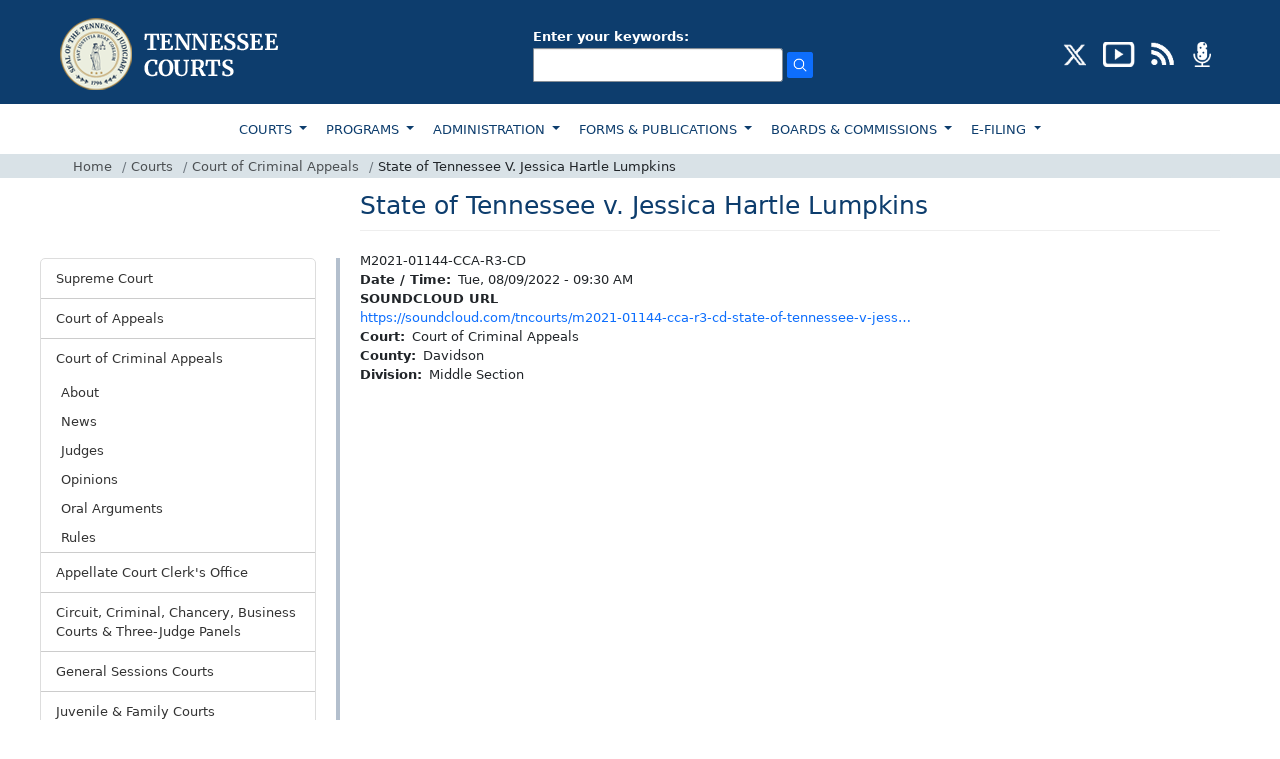

--- FILE ---
content_type: text/html; charset=UTF-8
request_url: https://tncourts.gov/courts/court-criminal-appeals/arguments/2022/08/09/state-tennessee-v-jessica-hartle-lumpkins
body_size: 10630
content:
<!DOCTYPE html>
<html  lang="en" dir="ltr">
  <head>
    <meta charset="utf-8" />
<script async src="https://www.googletagmanager.com/gtag/js?id=UA-23086129-1"></script>
<script>window.dataLayer = window.dataLayer || [];function gtag(){dataLayer.push(arguments)};gtag("js", new Date());gtag("set", "developer_id.dMDhkMT", true);gtag("config", "UA-23086129-1", {"groups":"default","anonymize_ip":true,"page_placeholder":"PLACEHOLDER_page_path"});</script>
<meta name="Generator" content="Drupal 10 (https://www.drupal.org)" />
<meta name="MobileOptimized" content="width" />
<meta name="HandheldFriendly" content="true" />
<meta name="viewport" content="width=device-width, initial-scale=1.0" />
<link rel="icon" href="/sites/default/files/favicon_1.png" type="image/png" />
<link rel="canonical" href="https://tncourts.gov/courts/court-criminal-appeals/arguments/2022/08/09/state-tennessee-v-jessica-hartle-lumpkins" />
<link rel="shortlink" href="https://tncourts.gov/node/8128135" />

    <title>State of Tennessee v. Jessica Hartle Lumpkins | Tennessee Administrative Office of the Courts</title>
    <link rel="stylesheet" media="all" href="/sites/default/files/css/css_EY_JemBCWnDek0KqlU8sYfIz_fqSLWsVUxjOwBDhhas.css?delta=0&amp;language=en&amp;theme=tncourts&amp;include=eJxtjMEOwiAQRH-IsJ9EFpxWLLDKLrH166XRgwdP8zLzMqwKC7ndkEw6JVX_GDltYck71EURU-t8p6VzxVP65hIXtAtP-QverqhweqihUmSFM-wWOjS_QD_sP-GspTBvwTW3dRLbUPpX-pLjacvoprQWiVzmdJSpvAFF3kqx" />
<link rel="stylesheet" media="all" href="https://cdn.jsdelivr.net/npm/entreprise7pro-bootstrap@3.4.8/dist/css/bootstrap.min.css" integrity="sha256-zL9fLm9PT7/fK/vb1O9aIIAdm/+bGtxmUm/M1NPTU7Y=" crossorigin="anonymous" />
<link rel="stylesheet" media="all" href="https://cdn.jsdelivr.net/npm/@unicorn-fail/drupal-bootstrap-styles@0.0.2/dist/3.1.1/7.x-3.x/drupal-bootstrap.min.css" integrity="sha512-nrwoY8z0/iCnnY9J1g189dfuRMCdI5JBwgvzKvwXC4dZ+145UNBUs+VdeG/TUuYRqlQbMlL4l8U3yT7pVss9Rg==" crossorigin="anonymous" />
<link rel="stylesheet" media="all" href="https://cdn.jsdelivr.net/npm/@unicorn-fail/drupal-bootstrap-styles@0.0.2/dist/3.1.1/8.x-3.x/drupal-bootstrap.min.css" integrity="sha512-jM5OBHt8tKkl65deNLp2dhFMAwoqHBIbzSW0WiRRwJfHzGoxAFuCowGd9hYi1vU8ce5xpa5IGmZBJujm/7rVtw==" crossorigin="anonymous" />
<link rel="stylesheet" media="all" href="https://cdn.jsdelivr.net/npm/@unicorn-fail/drupal-bootstrap-styles@0.0.2/dist/3.2.0/7.x-3.x/drupal-bootstrap.min.css" integrity="sha512-U2uRfTiJxR2skZ8hIFUv5y6dOBd9s8xW+YtYScDkVzHEen0kU0G9mH8F2W27r6kWdHc0EKYGY3JTT3C4pEN+/g==" crossorigin="anonymous" />
<link rel="stylesheet" media="all" href="https://cdn.jsdelivr.net/npm/@unicorn-fail/drupal-bootstrap-styles@0.0.2/dist/3.2.0/8.x-3.x/drupal-bootstrap.min.css" integrity="sha512-JXQ3Lp7Oc2/VyHbK4DKvRSwk2MVBTb6tV5Zv/3d7UIJKlNEGT1yws9vwOVUkpsTY0o8zcbCLPpCBG2NrZMBJyQ==" crossorigin="anonymous" />
<link rel="stylesheet" media="all" href="https://cdn.jsdelivr.net/npm/@unicorn-fail/drupal-bootstrap-styles@0.0.2/dist/3.3.1/7.x-3.x/drupal-bootstrap.min.css" integrity="sha512-ZbcpXUXjMO/AFuX8V7yWatyCWP4A4HMfXirwInFWwcxibyAu7jHhwgEA1jO4Xt/UACKU29cG5MxhF/i8SpfiWA==" crossorigin="anonymous" />
<link rel="stylesheet" media="all" href="https://cdn.jsdelivr.net/npm/@unicorn-fail/drupal-bootstrap-styles@0.0.2/dist/3.3.1/8.x-3.x/drupal-bootstrap.min.css" integrity="sha512-kTMXGtKrWAdF2+qSCfCTa16wLEVDAAopNlklx4qPXPMamBQOFGHXz0HDwz1bGhstsi17f2SYVNaYVRHWYeg3RQ==" crossorigin="anonymous" />
<link rel="stylesheet" media="all" href="https://cdn.jsdelivr.net/npm/@unicorn-fail/drupal-bootstrap-styles@0.0.2/dist/3.4.0/8.x-3.x/drupal-bootstrap.min.css" integrity="sha512-tGFFYdzcicBwsd5EPO92iUIytu9UkQR3tLMbORL9sfi/WswiHkA1O3ri9yHW+5dXk18Rd+pluMeDBrPKSwNCvw==" crossorigin="anonymous" />
<link rel="stylesheet" media="all" href="/sites/default/files/css/css_IDEBEjN4Gyw121Eri1Q8CqGWetr7xPe9LWkf0eDxLgQ.css?delta=9&amp;language=en&amp;theme=tncourts&amp;include=eJxtjMEOwiAQRH-IsJ9EFpxWLLDKLrH166XRgwdP8zLzMqwKC7ndkEw6JVX_GDltYck71EURU-t8p6VzxVP65hIXtAtP-QverqhweqihUmSFM-wWOjS_QD_sP-GspTBvwTW3dRLbUPpX-pLjacvoprQWiVzmdJSpvAFF3kqx" />
<link rel="stylesheet" media="all" href="/sites/default/files/asset_injector/css/quick_fixes-95717343546fd908e3e7b9dee314a4fa.css?t8lner" />

    
  </head>
  <body class="path-node page-node-type-arguments has-glyphicons">
    
      <div class="dialog-off-canvas-main-canvas" data-off-canvas-main-canvas>
        <header>
        <div class="top-header pt-3 pb-2">
            <div class="container">
                <div class="row">
                    <div class="col-md-12">
                        <div class="d-md-flex d-lg-flex d-sm-block justify-content-between align-items-center">
                            <div class="logo">
                                                                  <a class="logo navbar-btn pull-left" href="/" title="Home" rel="home">
                                    <img src="https://tncourts.gov/themes/custom/tncourts/logo.png" alt="Home" />
                                  </a>
                                                            </div>
                            <div class="header-search my-3">
                                                            <!--<div class="input-group">
                                    <input type="text" class="form-control rounded-0 py-1" placeholder="SEARCH"
                                        aria-label="Recipient's username" aria-describedby="basic-addon2">
                                    <span class="input-group-text rounded-0 py-1" id="basic-addon2">
                                        <img src="images/search-icon.png" alt="search" />
                                    </span>
                                </div>-->
                                <div class="input-group">
                                  <div class="region region-search">
    <section class="views-exposed-form block block-views block-views-exposed-filter-blocksolrsearch-page-1 clearfix" data-drupal-selector="views-exposed-form-solrsearch-page-1" id="block-exposedformsolrsearchpage-1">
  
    

      <form action="/search/apachesolr_search" method="get" id="views-exposed-form-solrsearch-page-1" accept-charset="UTF-8">
  <div class="form--inline form-inline clearfix">
  <div class="form-item js-form-item form-type-textfield js-form-type-textfield form-item-search-api-fulltext js-form-item-search-api-fulltext form-group">
      <label for="edit-search-api-fulltext" class="control-label">Enter your keywords:</label>
  
  
  <input data-drupal-selector="edit-search-api-fulltext" class="form-text form-control" type="text" id="edit-search-api-fulltext" name="search_api_fulltext" value="" size="30" maxlength="128" />

  
  
  </div>
<div data-drupal-selector="edit-actions" class="form-actions form-group js-form-wrapper form-wrapper" id="edit-actions"><input data-drupal-selector="edit-submit-solrsearch" class="button js-form-submit form-submit btn-primary" type="submit" id="edit-submit-solrsearch" value="Search" /></div>

</div>

</form>

  </section>

  </div>

                                </div>
                                                            </div>
                                                                <div class="header-social">
                                      <div class="region region-social-icons">
    <section id="block-headersociallinks" class="block block-block-content block-block-contentf19b9e75-d99d-4092-ad24-41852907d568 clearfix">
  
    

      
            <div class="field field--name-body field--type-text-with-summary field--label-hidden field--item"><ul class="list-inline mb-0" id="social-badges"><li class="list-inline-item"><a href="https://twitter.com/tncourts/" aria-label="CONNECT WITH US ON X (opens in a new tab)" target="_blank"><img src="/sites/default/files/inline-images/social-x-icon.png" alt="twitter" width="25" height="25" title="CONNECT WITH US ON X" loading="lazy"></a></li><li class="list-inline-item" id="youtube"><a href="https://www.youtube.com/channel/UCGTpv7HZq4Oc8S4RDboVvAA/" aria-label="SUBSCRIBE TO OUR YOUTUBE (opens in a new tab)" target="_blank"><img src="/sites/default/files/inline-images/social-youtube-icon.png" alt="youtube" width="32" height="25" title="SUBSCRIBE TO OUR YOUTUBE" loading="lazy"></a></li><li class="list-inline-item"><a href="/opinions-news-feeds" target="_blank" aria-label="OPINIONS &amp; NEWS FEEDS (opens in a new tab)"><img src="/sites/default/files/inline-images/social-rss-icon.png" alt="rss" width="25" height="25" title="OPINIONS &amp; NEWS FEEDS" loading="lazy"></a></li><li class="list-inline-item"><a href="/AOC%20Podcasts/"><img src="/sites/default/files/inline-images/social-podcast-icon.png" alt="podcast" width="25" height="25" title="PODCAST" loading="lazy"></a></li></ul></div>
      
  </section>

  </div>

                                </div>
                                                        </div>
                    </div>
                </div>
            </div>
        </div>
        <div class="container-fluid menu-top position-relative">
            <div class="row">
                <div class="col-md-12">
                    <div class="container">
                        <div class="row">
                            <div class="col-md-12 px-0">
                                <nav class="navbar navbar-expand-lg navbar-light bg-light bg-white">
                                    <div>
                                        <button class="navbar-toggler" type="button" data-bs-toggle="collapse"
                                            data-bs-target="#navbarSupportedContent"
                                            aria-controls="navbarSupportedContent" aria-expanded="false"
                                            aria-label="Toggle navigation">
                                            <span class="navbar-toggler-icon"></span>
                                        </button>
                                        <div class="collapse navbar-collapse" id="navbarSupportedContent">
                                                                                          <div class="region region-main-menu">
    <nav role="navigation" aria-labelledby="block-topmainnavigation-3-menu" id="block-topmainnavigation-3">
            
  <h2 class="visually-hidden" id="block-topmainnavigation-3-menu">TOP MAIN NAVIGATION</h2>
  

        
      <ul class="menu menu--top-main-navigation nav">
                      <li class="expanded dropdown active active-trail first">
                                                                    <a href="/courts" class="dropdown-toggle active-trail" data-drupal-link-system-path="node/7163540">COURTS </a>
                        <ul class="dropdown-menu">
                      <li class="first">
                                        <a href="/courts/supreme-court" data-drupal-link-system-path="node/7163454">SUPREME COURT</a>
              </li>
                      <li>
                                        <a href="/courts/court-appeals" data-drupal-link-system-path="node/7163455">COURT OF APPEALS</a>
              </li>
                      <li class="active active-trail">
                                        <a href="/courts/court-criminal-appeals" class="active-trail" data-drupal-link-system-path="node/7163458">COURT OF CRIMINAL APPEALS</a>
              </li>
                      <li>
                                        <a href="/courts/appellate-court-clerks-office" data-drupal-link-system-path="node/7163546">APPELLATE COURT CLERK&#039;S OFFICE</a>
              </li>
                      <li>
                                        <a href="/courts/circuit-criminal-chancery-courts" data-drupal-link-system-path="node/7163626">CIRCUIT, CRIMINAL, CHANCERY &amp; BUSINESS COURTS</a>
              </li>
                      <li>
                                        <a href="/courts/general-sessions-courts" data-drupal-link-system-path="node/7163541">GENERAL SESSIONS COURTS</a>
              </li>
                      <li>
                                        <a href="/courts/juvenile-family-courts" data-drupal-link-system-path="node/7163542">JUVENILE &amp; FAMILY COURTS</a>
              </li>
                      <li>
                                        <a href="/courts/municipal-courts" data-drupal-link-system-path="node/7163543">MUNICIPAL COURTS</a>
              </li>
                      <li>
                                        <a href="/courts/court-clerks" data-drupal-link-system-path="node/7163523">COURT CLERKS</a>
              </li>
                      <li>
                                        <a href="/courts/rules" data-drupal-link-system-path="node/7163614">COURT RULES</a>
              </li>
                      <li class="last">
                                        <a href="/jdmap" title="Judicial District Map" data-drupal-link-system-path="node/9318165">JUDICIAL DISTRICT MAP</a>
              </li>
        </ul>
  
              </li>
                      <li class="expanded dropdown">
                                                                    <a href="/programs" class="dropdown-toggle" data-drupal-link-system-path="node/7163447">PROGRAMS </a>
                        <ul class="dropdown-menu">
                      <li class="first">
                                        <a href="/programs/access-justice" data-drupal-link-system-path="node/7163616">ACCESS TO JUSTICE</a>
              </li>
                      <li>
                                        <a href="/programs/court-improvement" data-drupal-link-system-path="node/7163572">COURT IMPROVEMENT</a>
              </li>
                      <li>
                                        <a href="/programs/court-interpreters" data-drupal-link-system-path="node/7163573">COURT INTERPRETERS</a>
              </li>
                      <li>
                                        <a href="/programs/court-reporters" data-drupal-link-system-path="node/7163505">COURT REPORTERS</a>
              </li>
                      <li>
                                        <a href="/gavels" data-drupal-link-system-path="node/7163599">GAVELS PROGRAM</a>
              </li>
                      <li>
                                        <a href="/programs/indigent-defense" data-drupal-link-system-path="node/7163637">INDIGENT REPRESENTATION</a>
              </li>
                      <li>
                                        <a href="/programs/mediation" data-drupal-link-system-path="node/7163619">MEDIATION</a>
              </li>
                      <li>
                                        <a href="/programs/parenting-plan" data-drupal-link-system-path="node/7163620">PARENTING PLAN</a>
              </li>
                      <li>
                                        <a href="/programs/rfpsgrants" data-drupal-link-system-path="node/7163575">RFPS/GRANTS</a>
              </li>
                      <li>
                                        <a href="/programs/scales-project" data-drupal-link-system-path="node/7163576">SCALES PROJECT</a>
              </li>
                      <li class="last">
                                        <a href="/programs/self-help-center" data-drupal-link-system-path="node/7163574">SELF HELP CENTER</a>
              </li>
        </ul>
  
              </li>
                      <li class="expanded dropdown">
                                                                    <a href="/administration" class="dropdown-toggle" data-drupal-link-system-path="node/7163590">ADMINISTRATION </a>
                        <ul class="dropdown-menu">
                      <li class="first">
                                        <a href="/administration/continuing-legal-education" data-drupal-link-system-path="node/354690">CONTINUING LEGAL EDUCATION</a>
              </li>
                      <li>
                                        <a href="/administration/judicial-resources" data-drupal-link-system-path="node/7163517">JUDICIAL RESOURCES</a>
              </li>
                      <li>
                                        <a href="/administration/human-resources" data-drupal-link-system-path="node/7163459">HUMAN RESOURCES</a>
              </li>
                      <li>
                                        <a href="/administration/human-resources/employee-policy-manual" data-drupal-link-system-path="node/7163501">POLICY MANUAL</a>
              </li>
                      <li>
                                        <a href="/administration/training-courses" data-drupal-link-system-path="node/7163591">TRAINING COURSES</a>
              </li>
                      <li>
                                        <a href="/administration/links" data-drupal-link-system-path="node/422">LINKS</a>
              </li>
                      <li>
                                        <a href="https://www.tncourts.gov/history">HISTORY</a>
              </li>
                      <li>
                                        <a href="/memorials" data-drupal-link-system-path="node/7036645">MEMORIALS</a>
              </li>
                      <li class="last">
                                        <a href="/court-security" title="Court Security" data-drupal-link-system-path="node/8996219">COURT SECURITY</a>
              </li>
        </ul>
  
              </li>
                      <li class="expanded dropdown">
                                                                    <a href="/forms-publications" class="dropdown-toggle" data-drupal-link-system-path="node/7163603">FORMS &amp; PUBLICATIONS </a>
                        <ul class="dropdown-menu">
                      <li class="first">
                                        <a href="/court-forms" data-drupal-link-system-path="node/707185">COURT FORMS</a>
              </li>
                      <li>
                                        <a href="/forms-publications/guides-and-resources" data-drupal-link-system-path="node/707195">GUIDES &amp; RESOURCES</a>
              </li>
                      <li>
                                        <a href="/forms-publications/other-forms" data-drupal-link-system-path="node/707194">OTHER FORMS</a>
              </li>
                      <li>
                                        <a href="/forms-publications/publication" data-drupal-link-system-path="node/707198">PUBLICATIONS</a>
              </li>
                      <li>
                                        <a href="/forms-publications/report" data-drupal-link-system-path="node/707197">REPORTS</a>
              </li>
                      <li>
                                        <a href="/forms-publications/statistical-reports" data-drupal-link-system-path="node/707196">STATISTICAL REPORTS</a>
              </li>
                      <li class="last">
                                        <a href="/forms-publications/criminal-justice-handbook-order-form" data-drupal-link-system-path="node/375144">Criminal Justice Handbook Order Form</a>
              </li>
        </ul>
  
              </li>
                      <li class="expanded dropdown">
                                                                    <a href="/boards-commissions" class="dropdown-toggle" data-drupal-link-system-path="node/7163448">BOARDS &amp; COMMISSIONS </a>
                        <ul class="dropdown-menu">
                      <li class="first">
                                        <a href="/board-of-judicial-conduct" data-drupal-link-system-path="node/7163628">BOARD OF JUDICIAL CONDUCT</a>
              </li>
                      <li>
                                        <a href="/boards-commissions/boards-commissions" data-drupal-link-system-path="node/7163513">BOARDS &amp; COMMISSIONS</a>
              </li>
                      <li class="last">
                                        <a href="/tennessee-court-system-information-and-technology-oversight-committee" title="technology throughout the state’s judicial system" data-drupal-link-system-path="node/9634777">INFORMATION TECHNOLOGY</a>
              </li>
        </ul>
  
              </li>
                      <li class="expanded dropdown last">
                                                                    <a href="/Appellate_E-Filing" class="dropdown-toggle" data-drupal-link-system-path="node/7163668">E-FILING </a>
                        <ul class="dropdown-menu">
                      <li class="first last">
                                        <a href="/Appellate_E-Filing" data-drupal-link-system-path="node/7163668">E-Filing</a>
              </li>
        </ul>
  
              </li>
        </ul>
  


  </nav>

  </div>

                                                                                    </div>
                                    </div>
                                </nav>
                            </div>
                        </div>
                    </div>
                </div>
            </div>
            <div class="row">
                <div class="col-md-12 breadcrumb-panel">
                    <div class="container">
                        <div class="row">
                            <div class="col-md-12 px-0">
                                 <div class="region region-breadcrumbs">
       

<ol class="breadcrumb mb-0 py-1">
          <li class="breadcrumb-item">
                  <a href="/">Home</a>
              </li>
          <li class="breadcrumb-item">
                  <a href="/courts">Courts</a>
              </li>
          <li class="breadcrumb-item">
                  <a href="/courts/court-criminal-appeals">Court of Criminal Appeals</a>
              </li>
          <li class="breadcrumb-item">
                             State of Tennessee V. Jessica Hartle Lumpkins
                      </li>
      </ol>



  </div>

                            </div>
                        </div>
                    </div>
                </div>
            </div>
        </div>
    </header>

<section class="container">
        <div class="row">
                    <div class="col-md-3 col-lg-3 px-md-0 px-lg-0 sidenav-panel">
                <aside class="sidenav">
                    
                              <div class="region region-left-menu">
    <nav role="navigation" aria-labelledby="block-courts-menu" id="block-courts">
            
  <h2 class="visually-hidden" id="block-courts-menu">Courts</h2>
  

        
      <ul class="menu menu--courts nav">
                      <li class="expanded first">
                                           
                        <a href="/courts/supreme-court" data-drupal-link-system-path="node/7163454">Supreme Court </a>
                        <ul class="dropdown-menu-left">
                      <li class="first">
                                        <a href="/courts/supreme-court/about" title="About" data-drupal-link-system-path="node/52">About</a>
              </li>
                      <li>
                                        <a href="/courts/supreme-court/news" data-drupal-link-system-path="node/7163456">News</a>
              </li>
                      <li>
                                        <a href="/courts/supreme-court/justices" data-drupal-link-system-path="node/7163557">Justices</a>
              </li>
                      <li>
                                        <a href="/courts/supreme-court/opinions" data-drupal-link-system-path="node/7163679">Opinions</a>
              </li>
                      <li>
                                        <a href="/courts/work-comp/opinions" title="Work Comp Opinions" data-drupal-link-system-path="courts/work-comp/opinions">Work Comp Opinions</a>
              </li>
                      <li>
                                        <a href="/courts/supreme-court/oral-argument-videos" data-drupal-link-system-path="node/7163648">Oral Argument Videos</a>
              </li>
                      <li>
                                        <a href="/courts/supreme-court/oral-arguments?c=27" data-drupal-link-query="{&quot;c&quot;:&quot;27&quot;}" data-drupal-link-system-path="node/7163645">Oral Arguments</a>
              </li>
                      <li>
                                        <a href="/courts/supreme-court/rules/supreme-court-rules" data-drupal-link-system-path="node/7163529">Rules</a>
              </li>
                      <li>
                                        <a href="/courts/supreme-court/discretionary-appeals-list" data-drupal-link-system-path="courts/supreme-court/discretionary-appeals-list">Discretionary Appeals List</a>
              </li>
                      <li>
                                        <a href="/courts/supreme-court/pending-case-report" data-drupal-link-system-path="node/7163615">Pending Case Report</a>
              </li>
                      <li>
                                        <a href="/courts/supreme-court/public-case-history" data-drupal-link-system-path="node/7163568">Public Case History</a>
              </li>
                      <li class="last">
                                        <a href="/courts/supreme-court/admissions" title="Law license related forms" data-drupal-link-system-path="node/124">Admissions</a>
              </li>
        </ul>
  
              </li>
                      <li class="expanded">
                                           
                        <a href="/courts/court-appeals" data-drupal-link-system-path="node/7163455">Court of Appeals </a>
                        <ul class="dropdown-menu-left">
                      <li class="first">
                                        <a href="/courts/court-appeals/about" title="About" data-drupal-link-system-path="node/51">About</a>
              </li>
                      <li>
                                        <a href="/courts/court-appeals/news" data-drupal-link-system-path="node/7163457">News</a>
              </li>
                      <li>
                                        <a href="/courts/court-appeals/judges" data-drupal-link-system-path="node/7163558">Judges</a>
              </li>
                      <li>
                                        <a href="/courts/court-appeals/opinions" data-drupal-link-system-path="node/7163678">Opinions</a>
              </li>
                      <li>
                                        <a href="/courts/court-appeals/oral-arguments?c=28" data-drupal-link-query="{&quot;c&quot;:&quot;28&quot;}" data-drupal-link-system-path="node/7163666">Oral Arguments</a>
              </li>
                      <li>
                                        <a href="/courts/court-appeals/rules/court-appeals-rules" data-drupal-link-system-path="node/7163548">Rules</a>
              </li>
                      <li class="last">
                                        <a href="/rules/proposed" data-drupal-link-system-path="rules/proposed">Proposed Rules &amp; Amendments</a>
              </li>
        </ul>
  
              </li>
                      <li class="expanded active active-trail">
                                           
                        <a href="/courts/court-criminal-appeals" class="active-trail" data-drupal-link-system-path="node/7163458">Court of Criminal Appeals </a>
                        <ul class="dropdown-menu-left">
                      <li class="first">
                                        <a href="/courts/court-criminal-appeals/about" data-drupal-link-system-path="node/175">About</a>
              </li>
                      <li>
                                        <a href="/courts/court-criminal-appeals/news" data-drupal-link-system-path="node/7163491">News</a>
              </li>
                      <li>
                                        <a href="/courts/court-criminal-appeals/judges" data-drupal-link-system-path="node/7163559">Judges</a>
              </li>
                      <li>
                                        <a href="/courts/court-criminal-appeals/opinions" data-drupal-link-system-path="node/7163676">Opinions</a>
              </li>
                      <li>
                                        <a href="/courts/court-criminal-appeals/oral-arguments?c=29" data-drupal-link-query="{&quot;c&quot;:&quot;29&quot;}" data-drupal-link-system-path="node/7163490">Oral Arguments</a>
              </li>
                      <li class="last">
                                        <a href="/courts/court-criminal-appeals/rules/court-criminal-appeals-rules" data-drupal-link-system-path="node/7163549">Rules</a>
              </li>
        </ul>
  
              </li>
                      <li class="expanded">
                                           
                        <a href="/courts/appellate-court-clerks-office" data-drupal-link-system-path="node/7163546">Appellate Court Clerk&#039;s Office </a>
                        <ul class="dropdown-menu-left">
                      <li class="expanded first">
                                        <a href="/courts/appellate-court-clerks-office/admission-practice-law" data-drupal-link-system-path="node/7163545">Admission to Practice Law</a>
                        <ul class="dropdown-menu-left">
                      <li class="first">
                                        <a href="/courts/appellate-court-clerks-office/admission-practice-law/instructions-successful-bar-applicants" title="Instructions for Successful Bar Applicants" data-drupal-link-system-path="node/76742">Instructions for Successful Bar Applicants</a>
              </li>
                      <li class="last">
                                        <a href="/courts/appellate-court-clerks-office/admission-practice-law/instructions-comity-applicants" title="Instructions for Comity Applicants" data-drupal-link-system-path="node/76743">Instructions for Comity Applicants</a>
              </li>
        </ul>
  
              </li>
                      <li>
                                        <a href="/courts/appellate-court-clerks-office/ask-clerk" data-drupal-link-system-path="node/8605324">Ask the Clerk</a>
              </li>
                      <li>
                                        <a href="/courts/appellate-court-clerks-office/biography-clerk" data-drupal-link-system-path="node/171">Biography of the Clerk</a>
              </li>
                      <li>
                                        <a href="/courts/appellate-court-clerks-office/court-tour" data-drupal-link-system-path="node/76736">Court Tour</a>
              </li>
                      <li>
                                        <a href="/Appellate_E-Filing" data-drupal-link-system-path="node/7163668">E-Filing</a>
              </li>
                      <li>
                                        <a href="/courts/appellate-court-clerks-office/fee-schedule" data-drupal-link-system-path="node/172">Fee Schedule</a>
              </li>
                      <li>
                                        <a href="/courts/appellate-court-clerks-office/forms-resources" data-drupal-link-system-path="node/7163598">Forms &amp; Resources</a>
              </li>
                      <li>
                                        <a href="/courts/appellate-court-clerks-office/offices" data-drupal-link-system-path="node/173">Office Locations/Information</a>
              </li>
                      <li>
                                        <a href="/courts/appellate-court-clerks-office/oral-arguments?c=30" data-drupal-link-query="{&quot;c&quot;:&quot;30&quot;}" data-drupal-link-system-path="node/7163552">Oral Arguments</a>
              </li>
                      <li class="last">
                                        <a href="/courts/appellate-court-clerks-office/public-records-policy" data-drupal-link-system-path="node/4903089">Public Records Policy</a>
              </li>
        </ul>
  
              </li>
                      <li class="expanded">
                                           
                        <a href="/courts/circuit-criminal-chancery-courts" data-drupal-link-system-path="node/7163626">Circuit, Criminal, Chancery, Business Courts &amp; Three-Judge Panels </a>
                        <ul class="dropdown-menu-left">
                      <li class="first">
                                        <a href="/courts/circuit-criminal-chancery-courts/about" title="About" data-drupal-link-system-path="node/183">About</a>
              </li>
                      <li>
                                        <a href="/courts/circuit-criminal-chancery-courts/news" data-drupal-link-system-path="node/7163493">News</a>
              </li>
                      <li>
                                        <a href="/courts/circuit-criminal-chancery-courts/judges" data-drupal-link-system-path="node/7163560">Judges</a>
              </li>
                      <li>
                                        <a href="/courts/circuit-criminal-chancery-courts/senior-judges" title="Senior Judges" data-drupal-link-system-path="node/404638">Senior Judges</a>
              </li>
                      <li>
                                        <a href="/bizcourt" data-drupal-link-system-path="node/7163652">Business Court</a>
              </li>
                      <li>
                                        <a href="/courts/circuit-criminal-chancery-courts/clerks" title="Clerks" data-drupal-link-system-path="node/7163589">Clerks</a>
              </li>
                      <li>
                                        <a href="/administration/judicial-resources/forms-documents/court-forms" title="Court Forms" data-drupal-link-system-path="node/431">Court Forms</a>
              </li>
                      <li>
                                        <a href="/threejudgepanels" title="Three-Judge Panels" data-drupal-link-system-path="node/7174515">Three-Judge Panels</a>
              </li>
                      <li>
                                        <a href="/courts/court-rules2/local-rules-practice" title="Local Rules of Practice" data-drupal-link-system-path="node/7367">Local Rules of Practice</a>
              </li>
                      <li class="last">
                                        <a href="/administration/judicial-resources/presiding-judges-list" title=" Presiding Judges List" data-drupal-link-system-path="node/10994018"> Presiding Judges List</a>
              </li>
        </ul>
  
              </li>
                      <li class="expanded">
                                           
                        <a href="/courts/general-sessions-courts" data-drupal-link-system-path="node/7163541">General Sessions Courts </a>
                        <ul class="dropdown-menu-left">
                      <li class="first">
                                        <a href="/courts/general-sessions-courts/about" title="About" data-drupal-link-system-path="node/184">About</a>
              </li>
                      <li>
                                        <a href="/courts/general-sessions-courts/news" data-drupal-link-system-path="node/7163498">News</a>
              </li>
                      <li>
                                        <a href="/courts/general-sessions-courts/judges" data-drupal-link-system-path="node/7163519">Judges</a>
              </li>
                      <li class="last">
                                        <a href="/administration/judicial-resources/forms-documents/court-forms" title="Court Forms" data-drupal-link-system-path="node/431">Court Forms</a>
              </li>
        </ul>
  
              </li>
                      <li class="expanded">
                                           
                        <a href="/courts/juvenile-family-courts" data-drupal-link-system-path="node/7163542">Juvenile &amp; Family Courts </a>
                        <ul class="dropdown-menu-left">
                      <li class="first">
                                        <a href="/courts/juvenile-family-courts/about" data-drupal-link-system-path="node/10066">About</a>
              </li>
                      <li class="expanded">
                                        <a href="/courts/juvenile-family-courts/council-juvenile-court-judges" data-drupal-link-system-path="node/185">Council of Juvenile Court Judges</a>
                        <ul class="dropdown-menu-left">
                      <li class="first last">
                                        <a href="/courts/juvenile-family-courts/council-juvenile-family-court-judges/executive-committee" data-drupal-link-system-path="node/10064">Executive Committee</a>
              </li>
        </ul>
  
              </li>
                      <li>
                                        <a href="/courts/juvenile-family-courts/judicial-officials" data-drupal-link-system-path="node/7163551">Judicial Officials</a>
              </li>
                      <li>
                                        <a href="/courts/juvenile-family-courts/juvenile-clerks" data-drupal-link-system-path="node/7163597">Juvenile Clerks</a>
              </li>
                      <li>
                                        <a href="/courts/juvenile-family-courts/juvenile-court-personnel" data-drupal-link-system-path="courts/juvenile-family-courts/juvenile-court-personnel">Juvenile Court Personnel</a>
              </li>
                      <li class="expanded">
                                        <a href="/courts/juvenile-family-courts/rules/juvenile-family-courts-rules" data-drupal-link-system-path="node/7163633">Rules of Juvenile Practice and Procedure</a>
                        <ul class="dropdown-menu-left">
                      <li class="first last">
                                        <a href="/rules/proposed" data-drupal-link-system-path="rules/proposed">Proposed Rules &amp; Amendments</a>
              </li>
        </ul>
  
              </li>
                      <li>
                                        <a href="/calendar?type=161" data-drupal-link-query="{&quot;type&quot;:&quot;161&quot;}" data-drupal-link-system-path="node/9318166">Calendar</a>
              </li>
                      <li>
                                        <a href="/courts/juvenile-family-courts/staff-contacts" data-drupal-link-system-path="node/189">Staff &amp; Contacts</a>
              </li>
                      <li>
                                        <a href="https://www.tncourts.gov/courts/juvenile-family-courts/faqs">FAQs</a>
              </li>
                      <li>
                                        <a href="/courts/juvenile-family-courts/forensic-evaluations" data-drupal-link-system-path="node/107543">Forensic Evaluations</a>
              </li>
                      <li>
                                        <a href="/Delinquency%20and%20Unruly%20Resources" data-drupal-link-system-path="node/5775563">Delinquency and Unruly Resources</a>
              </li>
                      <li>
                                        <a href="/courts/juvenile-family-courts/archived-statistics" data-drupal-link-system-path="node/197">Archived Statistics</a>
              </li>
                      <li>
                                        <a href="/courts/juvenile-family-courts/validated-risks-and-needs-assessment-tool" data-drupal-link-system-path="node/369244">Validated Risk and Needs Assessment Tool</a>
              </li>
                      <li class="last">
                                        <a href="https://tncourts.gov/dependency-and-neglect-resources">Dependency and Neglect Resources</a>
              </li>
        </ul>
  
              </li>
                      <li class="expanded">
                                           
                        <a href="/courts/municipal-courts" data-drupal-link-system-path="node/7163543">Municipal Courts </a>
                        <ul class="dropdown-menu-left">
                      <li class="first">
                                        <a href="/courts/municipal-courts/about" data-drupal-link-system-path="node/194">About</a>
              </li>
                      <li>
                                        <a href="/courts/municipal-courts/news" data-drupal-link-system-path="node/7163499">News</a>
              </li>
                      <li>
                                        <a href="/courts/municipal-courts/city-court-clerks" data-drupal-link-system-path="node/7163524">City Court Clerks</a>
              </li>
                      <li class="last">
                                        <a href="/courts/municipal-courts/contact" data-drupal-link-system-path="node/196">Contact</a>
              </li>
        </ul>
  
              </li>
                      <li class="expanded">
                                           
                        <a href="/courts/court-clerks" data-drupal-link-system-path="node/7163523">Court Clerks </a>
                        <ul class="dropdown-menu-left">
                      <li class="first">
                                        <a href="/courts/court-clerks/about" title="About" data-drupal-link-system-path="node/186">About</a>
              </li>
                      <li>
                                        <a href="/courts/court-clerks/clerks-list" data-drupal-link-system-path="node/10383630">Clerks List</a>
              </li>
                      <li>
                                        <a href="/administration/judicial-resources/forms-documents/court-forms" title="Court Forms" data-drupal-link-system-path="node/431">Court Forms</a>
              </li>
                      <li class="last">
                                        <a href="/courts/court-clerks/clerks-manuals-reporting" data-drupal-link-system-path="node/7163577">Clerks&#039; Manuals &amp; Reporting</a>
              </li>
        </ul>
  
              </li>
                      <li class="expanded last">
                                           
                        <a href="/courts/rules" data-drupal-link-system-path="node/7163614">Court Rules </a>
                        <ul class="dropdown-menu-left">
                      <li class="expanded first">
                                        <a href="/courts/court-rules2/rules-court" data-drupal-link-system-path="node/76794">Rules of Court</a>
                        <ul class="dropdown-menu-left">
                      <li class="first">
                                        <a href="/courts/supreme-court/rules/supreme-court-rules" data-drupal-link-system-path="node/7163529">Supreme Court Rules</a>
              </li>
                      <li>
                                        <a href="/courts/court-appeals/rules/court-appeals-rules" data-drupal-link-system-path="node/7163548">Court of Appeals Rules</a>
              </li>
                      <li>
                                        <a href="/courts/court-appeals/rules/court-appeals-rules/rule-internal-operating-procedures" data-drupal-link-system-path="node/1964">Court of Appeals - Internal Operating Procedures</a>
              </li>
                      <li class="last">
                                        <a href="/courts/court-criminal-appeals/rules/court-criminal-appeals-rules" data-drupal-link-system-path="node/7163549">Rules of the Court of Criminal Appeals</a>
              </li>
        </ul>
  
              </li>
                      <li class="expanded">
                                        <a href="/courts/court-rules/rules-evidence-procedure" data-drupal-link-system-path="node/76795">Rules of Evidence &amp; Procedure</a>
                        <ul class="dropdown-menu-left">
                      <li class="first">
                                        <a href="/courts/supreme-court/rules/rules-appellate-procedure" data-drupal-link-system-path="node/7163520">Rules of Appellate Procedure</a>
              </li>
                      <li>
                                        <a href="/courts/supreme-court/rules/rules-civil-procedure" data-drupal-link-system-path="node/7163594">Rules of Civil Procedure</a>
              </li>
                      <li>
                                        <a href="/courts/court-rules/rules-criminal-procedure" data-drupal-link-system-path="node/7163595">Rules of Criminal Procedure</a>
              </li>
                      <li>
                                        <a href="/courts/supreme-court/rules/rules-evidence" data-drupal-link-system-path="node/7163593">Rules of Evidence</a>
              </li>
                      <li class="last">
                                        <a href="/courts/juvenile-family-courts/rules/juvenile-family-courts-rules" data-drupal-link-system-path="node/7163633">Rules of Juvenile Practice and Procedure</a>
              </li>
        </ul>
  
              </li>
                      <li class="expanded">
                                        <a href="/courts/court-rules2/proposed-rules" data-drupal-link-system-path="node/76796">Proposed Rules</a>
                        <ul class="dropdown-menu-left">
                      <li class="first">
                                        <a href="/rules/proposed" data-drupal-link-system-path="rules/proposed">Proposed Rules and Amendments</a>
              </li>
                      <li>
                                        <a href="/courts/court-rules/proposed-rules/submit-comment-proposed-rules" data-drupal-link-system-path="webform/webform_602760">Submit Comment on Proposed Rules</a>
              </li>
                      <li class="last">
                                        <a href="/rules/proposed/archive" data-drupal-link-system-path="rules/proposed/archive">Archived Proposed Rules &amp; Amendments</a>
              </li>
        </ul>
  
              </li>
                      <li class="last">
                                        <a href="/courts/court-rules2/local-rules-practice" data-drupal-link-system-path="node/7367">Local Rules of Practice</a>
              </li>
        </ul>
  
              </li>
        </ul>
  


  </nav>

  </div>

                        
                </aside>
            </div>
                        <div class="col-md-9 col-lg-9">
                <div class="supreme-court-section mt-3 pt-1 ">
                      <div class="region region-content">
    <div data-drupal-messages-fallback class="hidden"></div>    <h1 class="page-header"><span>
  State of Tennessee v. Jessica Hartle Lumpkins 
</span>
</h1>

  <article data-history-node-id="8128135" class="arguments is-promoted full clearfix">

  
    

  
  <div class="content">
    
            <div class="field field--name-field-arguments-case-number field--type-string field--label-hidden field--item">M2021-01144-CCA-R3-CD</div>
      
  <div class="field field--name-field-arguments-date-time field--type-daterange field--label-inline">
    <div class="field--label">Date / Time</div>
              <div class="field--item">Tue, 08/09/2022 - 09:30 AM</div>
          </div>

  <div class="field field--name-field-arguments-soundcloud-url field--type-link field--label-above">
    <div class="field--label">SOUNDCLOUD URL</div>
              <div class="field--item"><a href="https://soundcloud.com/tncourts/m2021-01144-cca-r3-cd-state-of-tennessee-v-jessica-hartle-lumpkins?si=4fe0af51fc4f44ca93d947985958d759&amp;utm_source=clipboard&amp;utm_medium=text&amp;utm_campaign=social_sharing">https://soundcloud.com/tncourts/m2021-01144-cca-r3-cd-state-of-tennessee-v-jess…</a></div>
          </div>

  <div class="field field--name-field-arguments-court field--type-entity-reference field--label-inline">
    <div class="field--label">Court</div>
              <div class="field--item">Court of Criminal Appeals</div>
          </div>

  <div class="field field--name-field-arguments-county field--type-entity-reference field--label-inline">
    <div class="field--label">County</div>
              <div class="field--item">Davidson</div>
          </div>

  <div class="field field--name-field-arguments-division field--type-entity-reference field--label-inline">
    <div class="field--label">Division</div>
              <div class="field--item">Middle Section</div>
          </div>

  </div>

</article>


  </div>

                </div>
            </div>
        </div>
    </section>
 <!-- footer -->
    <footer class="mt-5">
        <div class="container-fluid px-0 footer-court-img">
            <img class="w-100" src="/themes/custom/tncourts/assets/images/footer-img.jpg" alt="" />
        </div>
        <div class="container-fluid footer-links-bg">
            <div class="row">
                <div class="container pt-3 pb-5">
                    <div class="row">
                        <div class="col-md-3">
                                                                          <div class="region region-footer-1">
    <section id="block-footer1" class="block block-block-content block-block-contentd30d0e2a-64ff-4add-9f14-41fc810bc01d clearfix">
  
    

      
            <div class="field field--name-body field--type-text-with-summary field--label-hidden field--item"><address><p>Administrative Office of the Courts<br>511 Union Street, Suite 600<br>Nashville, TN 37219<br>© 2026 Tennessee Courts System<br><br>Mission: To serve as&nbsp;a&nbsp;trusted resource to assist in improving the administration of justice and promoting confidence in the Judiciary.</p></address></div>
      
  </section>

  </div>

                                                                    </div>
                        <div class="col-md-3">
                                                                          <div class="region region-footer-2">
    <section id="block-footer2" class="block block-block-content block-block-content28deb6a5-7091-46c1-b302-2a343a47a638 clearfix">
  
    

      
            <div class="field field--name-body field--type-text-with-summary field--label-hidden field--item"><ul class="list-unstyled"><li><a style="display:inline-block;font-size:12px;line-height:20px;padding:2px 6px;" href="/administration/human-resources/ada-policy">ADA POLICY</a></li><li><a style="display:inline-block;font-size:12px;line-height:20px;padding:2px 6px;" href="/historical-archive">ARCHIVED DOCUMENTS</a></li><li><a style="display:inline-block;font-size:12px;line-height:20px;padding:2px 6px;" href="/administration/human-resources/title-vi-title-ix">TITLE VI - TITLE IX</a></li><li><a style="display:inline-block;font-size:12px;line-height:20px;padding:2px 6px;" href="/employment">EMPLOYMENT</a></li><li><a style="display:inline-block;font-size:12px;line-height:20px;padding:2px 6px;" href="/board-of-judicial-conduct">BOARD OF JUDICIAL CONDUCT</a></li></ul></div>
      
  </section>

  </div>

                                                                    </div>
                        <div class="col-md-3">
                                                                          <div class="region region-footer-3">
    <section id="block-footer3" class="block block-block-content block-block-content7da03bad-0d3f-4a9d-9bc0-f4e211228556 clearfix">
  
    

      
            <div class="field field--name-body field--type-text-with-summary field--label-hidden field--item"><ul class="list-unstyled"><li><a style="display:inline-block;font-size:12px;line-height:20px;padding:2px 6px;" href="/docs/documents/administrative-office-courts/aoc-records-policy-0">RECORDS POLICY</a></li><li><a style="display:inline-block;font-size:12px;line-height:20px;padding:2px 6px;" href="/privacy-policy">PRIVACY POLICY</a></li><li><a style="display:inline-block;font-size:12px;line-height:20px;padding:2px 6px;" href="/sitemap">SITE MAP</a></li><li><a style="display:inline-block;font-size:12px;line-height:20px;padding:2px 6px;" href="/contact">CONTACT US</a></li></ul></div>
      
  </section>

  </div>

                                                                    </div>
                        <div class="col-md-3">
                            <div class="row">
                                <div class="col-md-6 ps-2">
                                                                                  <div class="region region-footer-4">
    <section id="block-footer4" class="block block-block-content block-block-contenta898ed6a-17ca-4c7d-b20a-2f6275ede5bb clearfix">
  
    

      
            <div class="field field--name-body field--type-text-with-summary field--label-hidden field--item"><p>TRANSLATE</p>

<div aria-label="Google language translate" role="complementary" style="float:right;margin-top: -40px;">
<div class="col-auto" id="google_translate_element" style="padding-top:18px">&nbsp;</div>
</div>
<style type="text/css">.goog-te-combo {
        height: 34px !important;
    }
</style>
<script type="text/javascript" src="//translate.google.com/translate_a/element.js?cb=googleTranslateElementInit"></script><script type="text/javascript">
    var includedLanguages = 'my,ar,vi,ur,en,es,zh-CN,zh-TW';
    if (window.location.href.indexOf("MEPStaff") > -1 || window.location.href.indexOf("MEPStaffContactUs") > -1 || window.location.href.indexOf("AIIMS") > -1) {
        includedLanguages = 'my,ar,vi,ur,en,es,zh-CN,zh-TW';
    }
    function googleTranslateElementInit() {
        new google.translate.TranslateElement({
            pageLanguage: 'en',
        }, 'google_translate_element');
    }
    /*jQuery(document).ready(function () {
        jQuery("#google_translate_element").find('select').addClass("form-control");     
        setTimeout(function () {
            jQuery('.goog-te-combo option:contains("Select")').text('Select Other Languages');
        }, 1000);
    });*/
</script></div>
      
  </section>

  </div>

                                                                            </div>
                                <div class="col-md-6 ps-2">
                                                                                  <div class="region region-footer-5">
    <section id="block-footer5" class="block block-block-content block-block-content570f1910-8d09-46ff-879e-e51bf7756a73 clearfix">
  
    

      
            <div class="field field--name-body field--type-text-with-summary field--label-hidden field--item"><ul class="list-unstyled"><li><a href="#" role="button">FONT SIZE</a></li></ul></div>
      
  </section>
<section id="block-textresize" class="block block-text-resize block-text-resize-block clearfix">
  
    

      <div class="content"><a href="javascript:;" class="changer" id="text_resize_decrease"><sup>-</sup>A</a> <a href="javascript:;" class="changer" id="text_resize_reset">A</a> <a href="javascript:;" class="changer" id="text_resize_increase"><sup>+</sup>A</a><div id="text_resize_clear"></div></div>

  </section>

  </div>

                                                                            </div>
                            </div>
                        </div>
                    </div>
                </div>
            </div>
            
        </div>
    </footer>


  </div>

    
    <script type="application/json" data-drupal-selector="drupal-settings-json">{"path":{"baseUrl":"\/","pathPrefix":"","currentPath":"node\/8128135","currentPathIsAdmin":false,"isFront":false,"currentLanguage":"en"},"pluralDelimiter":"\u0003","suppressDeprecationErrors":true,"google_analytics":{"account":"UA-23086129-1","trackOutbound":true,"trackMailto":true,"trackTel":true,"trackDownload":true,"trackDownloadExtensions":"7z|aac|arc|arj|asf|asx|avi|bin|csv|doc(x|m)?|dot(x|m)?|exe|flv|gif|gz|gzip|hqx|jar|jpe?g|js|mp(2|3|4|e?g)|mov(ie)?|msi|msp|pdf|phps|png|ppt(x|m)?|pot(x|m)?|pps(x|m)?|ppam|sld(x|m)?|thmx|qtm?|ra(m|r)?|sea|sit|tar|tgz|torrent|txt|wav|wma|wmv|wpd|xls(x|m|b)?|xlt(x|m)|xlam|xml|z|zip"},"tnc_streaming_status":{"channel_name":"@TNCourts","day":"Mon","time":"07"},"bootstrap":{"forms_has_error_value_toggle":1,"modal_animation":1,"modal_backdrop":"true","modal_focus_input":1,"modal_keyboard":1,"modal_select_text":1,"modal_show":1,"modal_size":"","popover_enabled":1,"popover_animation":1,"popover_auto_close":1,"popover_container":"body","popover_content":"","popover_delay":"0","popover_html":0,"popover_placement":"right","popover_selector":"","popover_title":"","popover_trigger":"click","tooltip_enabled":1,"tooltip_animation":1,"tooltip_container":"body","tooltip_delay":"0","tooltip_html":0,"tooltip_placement":"auto left","tooltip_selector":"","tooltip_trigger":"hover"},"text_resize":{"text_resize_scope":"body","text_resize_minimum":12,"text_resize_maximum":25,"text_resize_line_height_allow":false,"text_resize_line_height_min":16,"text_resize_line_height_max":36},"ajaxTrustedUrl":{"\/search\/apachesolr_search":true},"csp":{"nonce":"Q5m7khkvxb7ZaCzpl16LrA"},"user":{"uid":0,"permissionsHash":"f926e360ee7bfb66f81b2d7b3899f519f00ef5f3f6369cd489676fa3ebed223c"}}</script>
<script src="/sites/default/files/js/js_OzzuHO3a13mpLS28UEBZCIdfwMsqjalMjt3WjRYWkCo.js?scope=footer&amp;delta=0&amp;language=en&amp;theme=tncourts&amp;include=eJxtjuEKwjAMhF-orI9U0hJnZmxqksnm0xsVZIi_cnx3Rw7M0Av1BZuL5sWm20rtUhYrJ9rQUhVxc4WRv6oMxaiQH8whQ-6oB-Ii7DTSLDIzFujAu1Oz_AuS4-ZF0eiB-aCnz0neWzkjD9QMraEZVWLyPTa-vXiHcKU-hwJfLf-DE1N9pWVVjwksFTisnSPyBHCpaO0"></script>
<script src="https://cdn.jsdelivr.net/npm/entreprise7pro-bootstrap@3.4.8/dist/js/bootstrap.min.js" integrity="sha256-3XV0ZwG+520tCQ6I0AOlrGAFpZioT/AyPuX0Zq2i8QY=" crossorigin="anonymous"></script>
<script src="/sites/default/files/js/js_z8v9DRpyJ14HgMpgw5k69LCoa-dJhVt7WThxZyvILsM.js?scope=footer&amp;delta=2&amp;language=en&amp;theme=tncourts&amp;include=eJxtjuEKwjAMhF-orI9U0hJnZmxqksnm0xsVZIi_cnx3Rw7M0Av1BZuL5sWm20rtUhYrJ9rQUhVxc4WRv6oMxaiQH8whQ-6oB-Ii7DTSLDIzFujAu1Oz_AuS4-ZF0eiB-aCnz0neWzkjD9QMraEZVWLyPTa-vXiHcKU-hwJfLf-DE1N9pWVVjwksFTisnSPyBHCpaO0"></script>

  </body>
</html>
